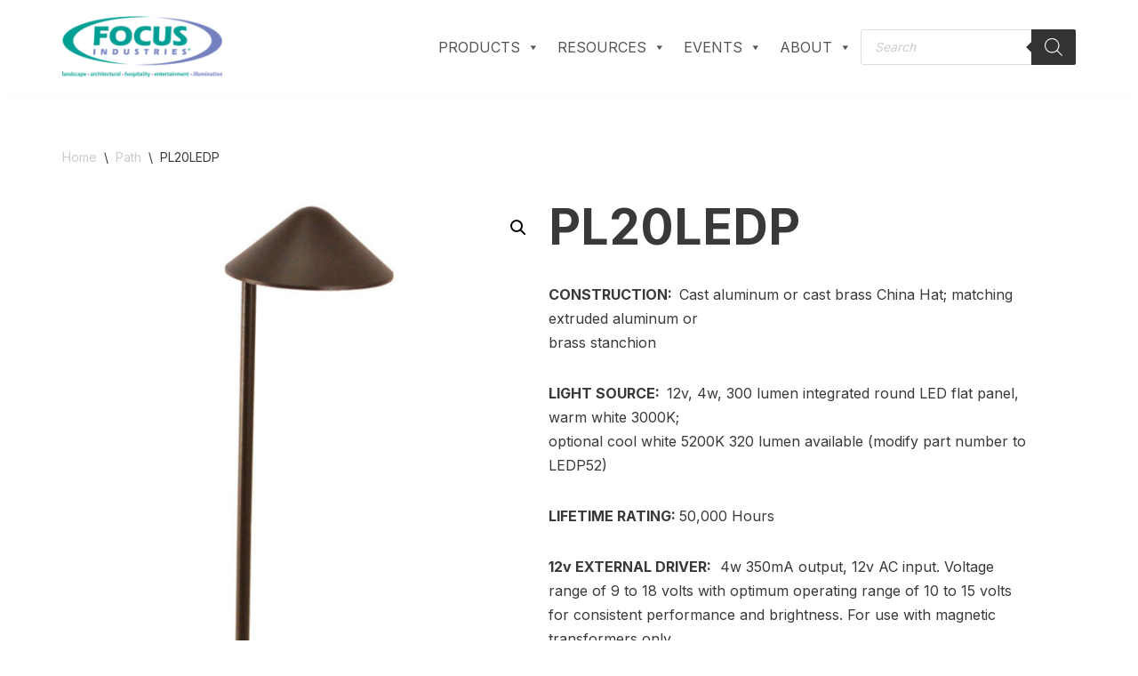

--- FILE ---
content_type: text/css
request_url: https://focusindustries.com/wp-content/plugins/woocommerce-product-documents/assets/css/frontend/wc-product-documents.min.css?ver=1.7.0
body_size: 170
content:
h3.woocommerce-product-documents-title{margin-bottom:0}.woocommerce-product-documents h3,.widget-area .widget .woocommerce-product-documents h3{margin-bottom:0}.woocommerce-product-documents ul,.widget-area .widget .woocommerce-product-documents ul{margin-bottom:0}.entry-summary .woocommerce-product-documents,.entry-summary .widget-area .widget .woocommerce-product-documents{margin-bottom:15px}.woocommerce-product-documents .ui-accordion-header,.widget-area .widget .woocommerce-product-documents .ui-accordion-header{background-image:none}
